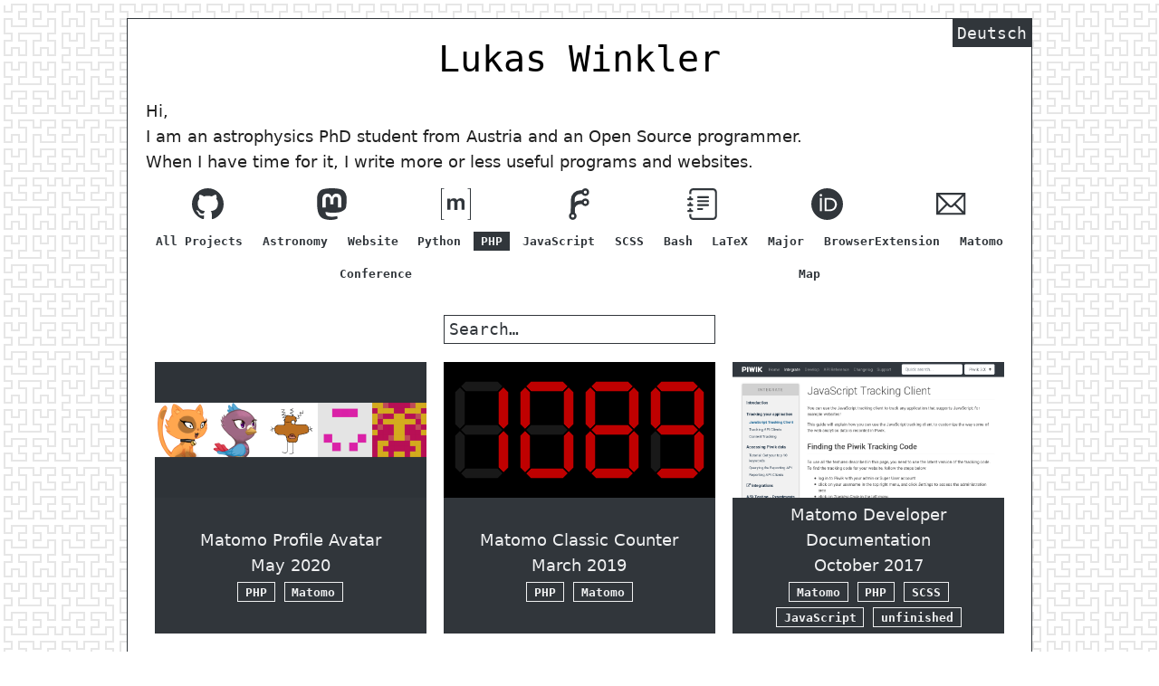

--- FILE ---
content_type: text/html; charset=utf-8
request_url: https://lw1.at/en/t/php/
body_size: 3427
content:
<!DOCTYPE html>
<html lang="en">
<head>
    <meta charset="UTF-8">
    <meta name="generator" content="https://github.com/Findus23/lw1.at/">
    <meta name="viewport" content="width=device-width, initial-scale=1">
    <link rel="modulepreload" href="/assets/main-SUEJX6OV.js">
    <link rel="stylesheet" href="/assets/main-DQDZ7EAV.css">
    
    
    
        <link rel="alternate" hreflang="en" href="https://lw1.at/en"/>
        <link rel="alternate" hreflang="de" href="https://lw1.at/de/t/php"/>
    
    <link rel="alternate" type="application/feed+json" href="https://lw1.at/en/postfeed.json">
    <link rel="alternate" type="application/rss+xml" href="https://lw1.at/en/postfeed.xml">
    
    
    <title>Lukas Winkler - lw1.at</title>
</head>
<body data-debug="False">
<div id="app" class="container">
    <div class="topbuttons">
        
        
            <a href="/de/t/php" class="languageSelector btn">
                Deutsch
            </a>
        

    </div>
    

    <header class="intro">
    <h1 aria-label="he/him" class="hint--bottom">Lukas Winkler</h1>
    

        <div class="introduction">
            Hi,<br>
            I am an astrophysics PhD student from Austria and an Open Source programmer.<br>
            When I have time for it, I write more or less useful programs and websites.
        </div>
    

</header>
    <nav class="contact">
    <a rel="me noopener" href="https://github.com/Findus23" target="_blank"
       aria-label="View my code on GitHub" class="hint--bottom">
        <svg xmlns="http://www.w3.org/2000/svg" viewBox="0 0 16 16">
            <!-- Source: Simplified from https://github.com/logos -->
            <path fill-rule="evenodd" style="fill: currentColor"
                  d="M8 0C3.58 0 0 3.58 0 8c0 3.54 2.29 6.53 5.47 7.59.4.07.55-.17.55-.38 0-.19-.01-.82-.01-1.49-2.01.37-2.53-.49-2.69-.94-.09-.23-.48-.94-.82-1.13-.28-.15-.68-.52-.01-.53.63-.01 1.08.58 1.23.82.72 1.21 1.87.87 2.33.66.07-.52.28-.87.51-1.07-1.78-.2-3.64-.89-3.64-3.95 0-.87.31-1.59.82-2.15-.08-.2-.36-1.02.08-2.12 0 0 .67-.21 2.2.82.64-.18 1.32-.27 2-.27.68 0 1.36.09 2 .27 1.53-1.04 2.2-.82 2.2-.82.44 1.1.16 1.92.08 2.12.51.56.82 1.27.82 2.15 0 3.07-1.87 3.75-3.65 3.95.29.25.54.73.54 1.48 0 1.07-.01 1.93-.01 2.2 0 .21.15.46.55.38A8.013 8.013 0 0 0 16 8c0-4.42-3.58-8-8-8z"></path>
        </svg>
    </a>
    <a rel="me noopener" href="https://mastodon.lw1.at/@lukas" target="_blank"
       aria-label="Follow me on Mastodon" class="hint--bottom">
        <svg xmlns="http://www.w3.org/2000/svg" viewBox="0 0 216.4144 232.00976">
            <title>Follow me on Mastodon</title>
            <path style="fill:currentColor"
                  d="M211.80734 139.0875c-3.18125 16.36625-28.4925 34.2775-57.5625 37.74875-15.15875 1.80875-30.08375 3.47125-45.99875 2.74125-26.0275-1.1925-46.565-6.2125-46.565-6.2125 0 2.53375.15625 4.94625.46875 7.2025 3.38375 25.68625 25.47 27.225 46.39125 27.9425 21.11625.7225 39.91875-5.20625 39.91875-5.20625l.8675 19.09s-14.77 7.93125-41.08125 9.39c-14.50875.7975-32.52375-.365-53.50625-5.91875C9.23234 213.82 1.40609 165.31125.20859 116.09125c-.365-14.61375-.14-28.39375-.14-39.91875 0-50.33 32.97625-65.0825 32.97625-65.0825C49.67234 3.45375 78.20359.2425 107.86484 0h.72875c29.66125.2425 58.21125 3.45375 74.8375 11.09 0 0 32.975 14.7525 32.975 65.0825 0 0 .41375 37.13375-4.59875 62.915"></path>
            <path fill="#fff"
                  d="M177.50984 80.077v60.94125h-24.14375v-59.15c0-12.46875-5.24625-18.7975-15.74-18.7975-11.6025 0-17.4175 7.5075-17.4175 22.3525v32.37625H96.20734V85.42325c0-14.845-5.81625-22.3525-17.41875-22.3525-10.49375 0-15.74 6.32875-15.74 18.7975v59.15H38.90484V80.077c0-12.455 3.17125-22.3525 9.54125-29.675 6.56875-7.3225 15.17125-11.07625 25.85-11.07625 12.355 0 21.71125 4.74875 27.8975 14.2475l6.01375 10.08125 6.015-10.08125c6.185-9.49875 15.54125-14.2475 27.8975-14.2475 10.6775 0 19.28 3.75375 25.85 11.07625 6.36875 7.3225 9.54 17.22 9.54 29.675"></path>
        </svg>
    </a>
    <a href="https://matrix.to/#/@lukas:lw1.at" target="_blank" rel="me noopener"
       aria-label="Contact me via matrix.org (element.io)" class="hint--bottom">
        <svg xmlns="http://www.w3.org/2000/svg" viewBox="0 0 316.5 337.2">
            <path style="fill:currentColor"
                  d="M8.9 8v321.5H32v7.7H0V.4h32V8zM98 110v16.2h.5a42.5 42.5 0 0 1 36.7-19.5c7.6 0 14.5 1.5 20.8 4.4 6.2 3 11 8.2 14.2 15.6a51 51 0 0 1 14.6-14c6-4 13.3-6 21.7-6 6.3 0 12.2.8 17.7 2.3a34.2 34.2 0 0 1 23 20.8 54.2 54.2 0 0 1 3.2 19.9V230h-33V162c0-4-.1-7.8-.5-11.4-.3-3.5-1.1-6.6-2.5-9.3a15.5 15.5 0 0 0-6.2-6.3 22.3 22.3 0 0 0-11-2.3c-4.6 0-8.4 1-11.3 2.7a19.4 19.4 0 0 0-6.7 7 28 28 0 0 0-3.3 9.7c-.5 3.7-.8 7.3-.8 11v67h-33v-67.4c0-3.6 0-7-.2-10.6-.2-3.5-.8-6.7-2-9.6-1.1-3-3-5.3-5.8-7.1a24.6 24.6 0 0 0-18.1-1.6c-2.6.7-5 2-7.4 4a23 23 0 0 0-6.2 8.3 34 34 0 0 0-2.6 14.3V230h-33V110zM307.6 329.1V7.7h-23.1V0h32v336.8h-32v-7.7z"></path>
        </svg>
    </a>
    <a rel="me noopener" href="https://git.lw1.at/" target="_blank"
       aria-label="View my code on Forgejo" class="hint--bottom">
        <!-- simplified from https://forgejo.org/favicon.svg -->
        <svg viewBox="0 0 212 212" xmlns="http://www.w3.org/2000/svg">
            <g transform="translate(6,6)" id="forgejo">
                <path style="fill: none;stroke:currentColor;stroke-width:25" d="M58 168 v-98 a50 50 0 0 1 50-50 h20" class="orange" />
                <path style="fill: none;stroke:currentColor;stroke-width:25" d="M58 168 v-30 a50 50 0 0 1 50-50 h20" class="red" />
                <circle style="fill: none;stroke:currentColor;stroke-width:15" cx="142" cy="20" r="18" class="orange" />
                <circle style="fill: none;stroke:currentColor;stroke-width:15" cx="142" cy="88" r="18" class="red" />
                <circle style="fill: none;stroke:currentColor;stroke-width:15" cx="58" cy="180" r="18" class="red" />
            </g>
        </svg>
    </a>
    <a rel="me noopener" href="https://guides.lw1.at/" target="_blank"
       aria-label="View my guides" class="hint--bottom">
        <svg xmlns="http://www.w3.org/2000/svg" width="16" height="16" fill="currentColor" class="bi bi-journal-text"
             viewBox="0 0 16 16">
            <path fill="currentColor"
                  d="M5 10.5a.5.5 0 0 1 .5-.5h2a.5.5 0 0 1 0 1h-2a.5.5 0 0 1-.5-.5zm0-2a.5.5 0 0 1 .5-.5h5a.5.5 0 0 1 0 1h-5a.5.5 0 0 1-.5-.5zm0-2a.5.5 0 0 1 .5-.5h5a.5.5 0 0 1 0 1h-5a.5.5 0 0 1-.5-.5zm0-2a.5.5 0 0 1 .5-.5h5a.5.5 0 0 1 0 1h-5a.5.5 0 0 1-.5-.5z"/>
            <path fill="currentColor"
                  d="M3 0h10a2 2 0 0 1 2 2v12a2 2 0 0 1-2 2H3a2 2 0 0 1-2-2v-1h1v1a1 1 0 0 0 1 1h10a1 1 0 0 0 1-1V2a1 1 0 0 0-1-1H3a1 1 0 0 0-1 1v1H1V2a2 2 0 0 1 2-2z"/>
            <path fill="currentColor"
                  d="M1 5v-.5a.5.5 0 0 1 1 0V5h.5a.5.5 0 0 1 0 1h-2a.5.5 0 0 1 0-1H1zm0 3v-.5a.5.5 0 0 1 1 0V8h.5a.5.5 0 0 1 0 1h-2a.5.5 0 0 1 0-1H1zm0 3v-.5a.5.5 0 0 1 1 0v.5h.5a.5.5 0 0 1 0 1h-2a.5.5 0 0 1 0-1H1z"/>
        </svg>
    </a>
    <a rel="me noopener" href="https://orcid.org/0000-0002-6792-6743" target="_blank"
       aria-label="ORCID" class="hint--bottom">
        <svg xmlns="http://www.w3.org/2000/svg" viewBox="0 0 72 72" width="72" height="72">
                <path fill="currentColor" d="M72 36a36 36 0 1 1-72 0 36 36 0 0 1 72 0Z"/>
                <g fill="#FFF" transform="translate(18.87 12.91)">
                    <polygon points="5.03734929 39.1250878 0.695429861 39.1250878 0.695429861 9.14431787 5.03734929 9.14431787 5.03734929 22.6930505 5.03734929 39.1250878"/>
                    <path d="M11.4 9.14h11.74c11.16 0 16.07 7.93 16.07 15 0 7.7-6.06 15.01-16.02 15.01H11.41v-30Zm4.35 26.12h6.9c9.85 0 12.1-7.42 12.1-11.11 0-6.02-3.86-11.11-12.32-11.11h-6.68v22.22ZM5.71 2.9a2.85 2.85 0 0 1-5.7 0 2.85 2.85 0 0 1 5.7 0Z"/>
                </g>
        </svg>
    </a>
    <a rel="me noopener" href="mailto:hi@lw1.at" target="_blank"
       aria-label="Write me an E-Mail (hi@lw1.at)" class="hint--bottom">
        <svg xmlns="http://www.w3.org/2000/svg" viewBox="0 0 114 114">
            <path style="stroke: currentColor" stroke-width="7" fill="none"
                  d="m7,20h98v72H7zl44,44q5,4 10,0l44-44M7,92l36-36m26,0 36,36"></path>
        </svg>
    </a>

</nav>
    <div id="filterwrapper">
    <a href="/en/" >
        All Projects
    </a>
    
        
            <a href="/en/t/astronomy" >
                Astronomy
            </a>
        
    
        
            <a href="/en/t/website" >
                Website
            </a>
        
    
        
            <a href="/en/t/python" >
                Python
            </a>
        
    
        
            <a href="/en/t/php" class="active">
                PHP
            </a>
        
    
        
            <a href="/en/t/javascript" >
                JavaScript
            </a>
        
    
        
            <a href="/en/t/scss" >
                SCSS
            </a>
        
    
        
            <a href="/en/t/bash" >
                Bash
            </a>
        
    
        
            <a href="/en/t/latex" >
                LaTeX
            </a>
        
    
        
            <a href="/en/t/major" >
                Major
            </a>
        
    
        
            <a href="/en/t/browserextension" >
                BrowserExtension
            </a>
        
    
        
            <a href="/en/t/matomo" >
                Matomo
            </a>
        
    
        
    
        
    
        
    
        
    
        
    
        
            <a href="/en/t/conference" >
                Conference
            </a>
        
    
        
            <a href="/en/t/map" >
                Map
            </a>
        
    
</div>
<div id="searchwrapper">
    <input id="search" title="test" placeholder="Search&hellip;"/>
</div>
<div id="blockwrapper">
    
        <a href="/en/profileavatar" class="card" data-title="matomo profile avatar">
            <div class="imgwrapper">
                <canvas data-thumbhash="GxgWHIhoeIiIeHdweIfHeFB7CA==" width="32" height="16"></canvas>
                <img src="/img/profileavatar-d9f61.png" width="1200" height="600" loading="lazy">
            </div>
            <div class="textwrapper">
                <div class="title">Matomo Profile Avatar</div>
                
                    <div>May 2020</div>
                
                <div class="tagwrapper">
                    
                        <div class="tag">
                            PHP
                        </div>
                    
                        <div class="tag">
                            Matomo
                        </div>
                    
                </div>
            </div>
        </a>
    
        <a href="/en/classiccounter" class="card" data-title="matomo classic counter">
            <div class="imgwrapper">
                <canvas data-thumbhash="zPmCCoQUEHR4iJgQeAiBh2dniIeAeDc=" width="32" height="16"></canvas>
                <img src="/img/classiccounter-deb6f.svg" width="1200" height="600" loading="lazy">
            </div>
            <div class="textwrapper">
                <div class="title">Matomo Classic Counter</div>
                
                    <div>March 2019</div>
                
                <div class="tagwrapper">
                    
                        <div class="tag">
                            PHP
                        </div>
                    
                        <div class="tag">
                            Matomo
                        </div>
                    
                </div>
            </div>
        </a>
    
        <a href="/en/matomo-developer-documentation" class="card" data-title="matomo developer documentation">
            <div class="imgwrapper">
                <canvas data-thumbhash="+PcJBICEeIhgiIdgiGFScCEFFw==" width="32" height="16"></canvas>
                <img src="/img/matomo-developer-documentation-2f46e.png" width="1200" height="600" loading="lazy">
            </div>
            <div class="textwrapper">
                <div class="title">Matomo Developer Documentation</div>
                
                    <div>October 2017</div>
                
                <div class="tagwrapper">
                    
                        <div class="tag">
                            Matomo
                        </div>
                    
                        <div class="tag">
                            PHP
                        </div>
                    
                        <div class="tag">
                            SCSS
                        </div>
                    
                        <div class="tag">
                            JavaScript
                        </div>
                    
                        <div class="tag">
                            unfinished
                        </div>
                    
                </div>
            </div>
        </a>
    
        <a href="/en/github-issues-mirror" class="card" data-title="github issues mirror">
            <div class="imgwrapper">
                <canvas data-thumbhash="vPcBDIJidahRVXZndnCWjG/J+A==" width="32" height="16"></canvas>
                <img src="/img/github-issues-mirror-e6d52.png" width="1200" height="600" loading="lazy">
            </div>
            <div class="textwrapper">
                <div class="title">GitHub Issues Mirror</div>
                
                    <div>September 2017</div>
                
                <div class="tagwrapper">
                    
                        <div class="tag">
                            Matomo
                        </div>
                    
                        <div class="tag">
                            PHP
                        </div>
                    
                        <div class="tag">
                            SCSS
                        </div>
                    
                </div>
            </div>
        </a>
    
        <a href="/en/ferienhaus-schiltern" class="card" data-title="ferienhaus schiltern (holiday charlet)">
            <div class="imgwrapper">
                <canvas data-thumbhash="qggSFIJlh5lid4hphn/X7QA+zg==" width="32" height="16"></canvas>
                <img src="/img/ferienhaus-schiltern-200ee.png" width="1200" height="600" loading="lazy">
            </div>
            <div class="textwrapper">
                <div class="title">Ferienhaus Schiltern (holiday charlet)</div>
                
                    <div>July 2016</div>
                
                <div class="tagwrapper">
                    
                        <div class="tag">
                            Website
                        </div>
                    
                        <div class="tag">
                            PHP
                        </div>
                    
                        <div class="tag">
                            SCSS
                        </div>
                    
                        <div class="tag">
                            Major
                        </div>
                    
                </div>
            </div>
        </a>
    
        <a href="/en/raumgreifend" class="card" data-title="raumgreifend">
            <div class="imgwrapper">
                <canvas data-thumbhash="OwgGDIIuirUfXKikhoa2oEkMvA==" width="32" height="16"></canvas>
                <img src="/img/raumgreifend-b6ea0.png" width="1200" height="600" loading="lazy">
            </div>
            <div class="textwrapper">
                <div class="title">raumgreifend</div>
                
                    <div>May 2016</div>
                
                <div class="tagwrapper">
                    
                        <div class="tag">
                            Website
                        </div>
                    
                        <div class="tag">
                            PHP
                        </div>
                    
                        <div class="tag">
                            SCSS
                        </div>
                    
                        <div class="tag">
                            Major
                        </div>
                    
                </div>
            </div>
        </a>
    
        <a href="/en/gattinger-wachau" class="card" data-title="weingut gattinger">
            <div class="imgwrapper">
                <canvas data-thumbhash="MAgODICJeIZwd4d3d4glb9fe/A==" width="32" height="16"></canvas>
                <img src="/img/gattinger-wachau-33464.png" width="1200" height="600" loading="lazy">
            </div>
            <div class="textwrapper">
                <div class="title">Weingut Gattinger</div>
                
                    <div>December 2015</div>
                
                <div class="tagwrapper">
                    
                        <div class="tag">
                            Website
                        </div>
                    
                        <div class="tag">
                            Major
                        </div>
                    
                        <div class="tag">
                            PHP
                        </div>
                    
                </div>
            </div>
        </a>
    

</div>
    <a href="/en/imprint" class="toImprint btn">Imprint</a>
    <a href="https://keyoxide.org/63DB263BACE368B5C5F79CE494AFBE7C2656A5B5" class="gpg" target="_blank"
       rel="noopener">
        GPG: 63DB 263B ACE3 68B5 C5F7 9CE4 94AF BE7C 2656 A5B5
    </a>
        
            <img src="https://matomo.lw1.at/index.php?module=ClassicCounter&action=svg&idSite=14"
                 alt="Matomo visit counter" loading="lazy"
                 height="38" aria-hidden="true" id="visitcounter">
        



</div>
<script type="module" async src="/assets/main-SUEJX6OV.js"></script>
</body>
</html>

--- FILE ---
content_type: text/css; charset=utf-8
request_url: https://lw1.at/assets/main-DQDZ7EAV.css
body_size: 4416
content:
*,:before,:after{box-sizing:border-box}html{font-family:system-ui,Segoe UI,Roboto,Helvetica,Arial,sans-serif,"Apple Color Emoji","Segoe UI Emoji";line-height:1.15;-webkit-text-size-adjust:100%;tab-size:4}body{margin:0}b,strong{font-weight:bolder}code,kbd,samp,pre{font-family:ui-monospace,SFMono-Regular,Consolas,Liberation Mono,Menlo,monospace;font-size:1em}small{font-size:80%}sub,sup{font-size:75%;line-height:0;position:relative;vertical-align:baseline}sub{bottom:-.25em}sup{top:-.5em}table{border-color:currentcolor}button,input,optgroup,select,textarea{font-family:inherit;font-size:100%;line-height:1.15;margin:0}button,[type=button],[type=reset],[type=submit]{-webkit-appearance:button}legend{padding:0}progress{vertical-align:baseline}::-webkit-inner-spin-button,::-webkit-outer-spin-button{height:auto}[type=search]{-webkit-appearance:textfield;outline-offset:-2px}::-webkit-search-decoration{-webkit-appearance:none}::-webkit-file-upload-button{-webkit-appearance:button;font:inherit}summary{display:list-item}@font-face{font-family:Gilbert-Color;font-weight:700;src:url("./Gilbert-Color_COLRv0-U3LE6SAE.woff2")}.btn,button,.tag,#filterwrapper>a,input[type=button],input[type=reset],input[type=submit]{background:#31363b;font-family:Fira Code Retina,monospace,monospace;padding:.5rem;color:#eff0f1;margin:auto auto 1.5rem;line-height:initial;border:none}.btn:focus,.btn:hover,.btn:active,button:focus,button:hover,button:active,.tag:focus,.tag:hover,.tag:active,#filterwrapper>a:focus,#filterwrapper>a:hover,#filterwrapper>a:active,input[type=button]:focus,input[type=button]:hover,input[type=button]:active,input[type=reset]:focus,input[type=reset]:hover,input[type=reset]:active,input[type=submit]:focus,input[type=submit]:hover,input[type=submit]:active{outline:#31363B solid 1px;background-color:#fff;color:#212121}.btn:active,button:active,.tag:active,#filterwrapper>a:active,input[type=button]:active,input[type=reset]:active,input[type=submit]:active{color:#3daee9}button,input[type=button],input[type=reset],input[type=submit]{cursor:pointer}body{background-color:#fff;background-repeat:repeat;background-image:url([data-uri]);image-rendering:pixelated;image-rendering:-moz-crisp-edges;image-rendering:crisp-edges;background-size:1024px;background-attachment:fixed;margin:0}body>*{image-rendering:initial}html{font-size:62.5%}body{color:#212121;font-size:1.8em;font-weight:400;font-family:system-ui,-apple-system,Helvetica Neue,Inter,Noto Sans,Liberation Sans,Roboto,Arial,sans-serif;line-height:1.6}p{margin-top:0}h1,h2,h3,h4,h5,h6{font-weight:300;margin-bottom:2rem;margin-top:0}h1{font-size:4rem;line-height:1.2;text-align:center;text-wrap:balance}h2{font-size:3.6rem;line-height:1.25}h3{font-size:3rem;line-height:1.3}h4{font-size:2.4rem;letter-spacing:-.08rem;line-height:1.35}h5{font-size:1.8rem;letter-spacing:-.05rem;line-height:1.5}h6{font-size:1.6rem;letter-spacing:0;line-height:1.4}.texttt{font-family:Fira Code Retina,monospace,monospace}pre{white-space:pre-wrap}blockquote{border-left:.3rem solid #cacacc;margin-left:0;margin-right:0;padding:1rem 1.5rem}blockquote *:last-child{margin-bottom:0}a{color:#303f9f;text-decoration:none}a,.btn,button,.tag{transition:background-color .2s ease-in-out,color .2s,border-color .2s}table{border-spacing:0;width:100%}th,td{border-bottom:.1rem solid #e1e1e1;padding:1.2rem 1.5rem;text-align:left}th:first-child,td:first-child{padding-left:0}th:last-child,td:last-child{padding-right:0}.note{background-color:#31363b;color:#fdbc4b;font-family:Fira Code Retina,monospace,monospace;text-align:center;padding:15px;margin-bottom:15px}.note a{color:#3daee9}.note a:hover,.note a:focus,.note a:active{text-decoration:underline}#filterwrapper,#searchwrapper,.contact,.introduction,#imprint{margin:0 2rem}#blockwrapper{margin:2rem}@media (max-width: 1000px){.gpg{padding-bottom:2rem}}.button,button,input,textarea,select,fieldset{margin-bottom:1rem}pre,blockquote,dl,figure,table,p,ul,ol{margin-bottom:1.5rem}p+ul{margin-top:-1rem}.simplePageHeading{padding-top:2rem}img{max-width:100%}.container{max-width:1000px;position:relative;width:100%;background-color:#fff;border:1px solid #31363B;text-align:center;margin:2rem auto}@media (max-width: 1000px){.container{border:none;margin-top:0;margin-bottom:0}}@media screen and (max-width: 480px){.topbuttons{display:flex;justify-content:center}}.languageSelector,.backButton{position:absolute;top:0;z-index:10000;margin:0}@media screen and (max-width: 480px){.languageSelector,.backButton{position:initial;display:block;width:50%;border:1px solid white}}.languageSelector{right:0}.backButton{left:0}.backButton .arrow{font-weight:700}.imagewrapper{position:relative;background:#fff}.imagewrapper.separator{border-bottom:solid 1px #ddd}.imagewrapper img{display:block;width:100%;height:auto;position:relative;z-index:1100}canvas{position:absolute;top:0;left:0;width:100%}.modal-body{padding:20px 30px;margin:20px 0;text-align:left}.modal-linkbar{display:flex;justify-content:space-around}.modal-linkbar.try{margin-top:40px}.modal-linkbar a{position:relative;padding:16px;display:block}.modal-linkbar a>svg{width:36px;height:36px;display:block;color:#000}.modal-linkbar a svg,.modal-linkbar a span{transition:.2s}.modal-linkbar a:hover svg,.modal-linkbar a:hover .try-it-out{color:#303f9f}.modal-linkbar a .try-it-out{position:absolute;top:-40px;left:23px;right:-150px;vertical-align:top;color:#000}.modal-linkbar a .try-it-out svg{display:inline-block;position:relative;top:20px}iframe{width:100%;height:400px;border:none;border-radius:0;display:block;margin-bottom:15px}#readmore{display:block}.intro{padding-top:2rem}.introduction{text-align:left;margin-bottom:10px}h1{font-family:Fira Code Retina,monospace,monospace;color:#000!important;cursor:initial!important}h1 div{font-size:24px;line-height:28px}@media screen and (max-width: 480px){h1{text-align:left;padding:0 10px}.languageSelector{right:10px}}.contact{display:flex;justify-content:space-around;flex-wrap:wrap}.contact svg{width:45px;height:45px;color:#31363b;transition:color .2s;padding:5px}.contact svg.keybase .line{fill:currentColor}.contact a:hover svg{color:#3daee9;outline:1px solid #3DAEE9}#blockwrapper{display:flex;flex-wrap:wrap;justify-content:space-around}.card{color:#eff0f1;background:#31363b;transition:color .2s;z-index:3;position:relative;margin-bottom:20px;width:100%;max-width:300px;cursor:pointer}.card:hover,.card:focus{color:#3daee9}.card:hover .tag,.card:focus .tag{color:#3daee9;border-color:#3daee9}.card img{display:block;height:auto;z-index:5;position:relative}.card .imgwrapper{height:150px;width:300px}.card .textwrapper{height:150px;display:flex;flex-direction:column;align-content:center;justify-content:center}.card .textwrapper .title{text-wrap:balance}.card .textwrapper>div{padding:0 10px}.tag{display:inline-block;border:1px #EFF0F1 solid;text-align:center;border-radius:0;margin:0 2px}.tag,#filterwrapper>a{font-size:1.3rem;font-weight:700;line-height:1;padding:.3em .6em}#filterwrapper{margin-bottom:2rem;display:flex;flex-wrap:wrap;justify-content:center}#filterwrapper a{display:block;color:#31363b;background:#fff}#filterwrapper a.active{color:#eff0f1!important;outline:none!important;background-color:#31363b}#filterwrapper a:focus,#filterwrapper a:active,#filterwrapper a:hover{color:#31363b;outline:1px solid #31363B}#searchwrapper{margin-bottom:2rem}#searchwrapper input{font-family:Fira Code Retina,monospace,monospace;-webkit-appearance:none;-moz-appearance:none;padding:.5rem;border:1px solid #31363B;border-radius:0;margin-bottom:0;background-color:#fff;color:#31363b;max-width:300px;width:100%;transition:border-color .2s,color .2s}#searchwrapper input:focus{border-color:#3daee9;outline:none}#searchwrapper input:focus::placeholder{color:#3daee9;opacity:.5}#searchwrapper input::placeholder{color:#31363b;transition:color .2s;opacity:1}#searchwrapper input::selection{background:#31363b;color:#eff0f1}.gpg{display:block;font-family:monospace;font-size:80%}#visitcounter{height:35px;width:auto}pre{border:none;padding:0;font-family:monospace,monospace}pre code{display:block;overflow-x:auto;padding:.5em;background:#31363b;color:#eff0f1}pre{line-height:125%}td.linenos .normal,span.linenos{color:inherit;background-color:transparent;padding-left:5px;padding-right:5px}td.linenos .special,span.linenos.special{color:#000;background-color:#ffffc0;padding-left:5px;padding-right:5px}.codehilite .hll{background-color:#49483e}.codehilite{background:#272822;color:#f8f8f2}.codehilite .c{color:#75715e}.codehilite .err{color:#960050;background-color:#1e0010}.codehilite .esc,.codehilite .g{color:#f8f8f2}.codehilite .k{color:#66d9ef}.codehilite .l{color:#ae81ff}.codehilite .n{color:#f8f8f2}.codehilite .o{color:#f92672}.codehilite .x,.codehilite .p{color:#f8f8f2}.codehilite .ch,.codehilite .cm,.codehilite .cp,.codehilite .cpf,.codehilite .c1,.codehilite .cs{color:#75715e}.codehilite .gd{color:#f92672}.codehilite .ge{color:#f8f8f2;font-style:italic}.codehilite .gr,.codehilite .gh{color:#f8f8f2}.codehilite .gi{color:#a6e22e}.codehilite .go{color:#66d9ef}.codehilite .gp{color:#f92672;font-weight:700}.codehilite .gs{color:#f8f8f2;font-weight:700}.codehilite .gu{color:#75715e}.codehilite .gt{color:#f8f8f2}.codehilite .kc,.codehilite .kd{color:#66d9ef}.codehilite .kn{color:#f92672}.codehilite .kp,.codehilite .kr,.codehilite .kt{color:#66d9ef}.codehilite .ld{color:#e6db74}.codehilite .m{color:#ae81ff}.codehilite .s{color:#e6db74}.codehilite .na{color:#a6e22e}.codehilite .nb{color:#f8f8f2}.codehilite .nc{color:#a6e22e}.codehilite .no{color:#66d9ef}.codehilite .nd{color:#a6e22e}.codehilite .ni{color:#f8f8f2}.codehilite .ne,.codehilite .nf{color:#a6e22e}.codehilite .nl,.codehilite .nn{color:#f8f8f2}.codehilite .nx{color:#a6e22e}.codehilite .py{color:#f8f8f2}.codehilite .nt{color:#f92672}.codehilite .nv{color:#f8f8f2}.codehilite .ow{color:#f92672}.codehilite .w{color:#f8f8f2}.codehilite .mb,.codehilite .mf,.codehilite .mh,.codehilite .mi,.codehilite .mo{color:#ae81ff}.codehilite .sa,.codehilite .sb,.codehilite .sc,.codehilite .dl,.codehilite .sd,.codehilite .s2{color:#e6db74}.codehilite .se{color:#ae81ff}.codehilite .sh,.codehilite .si,.codehilite .sx,.codehilite .sr,.codehilite .s1,.codehilite .ss{color:#e6db74}.codehilite .bp{color:#f8f8f2}.codehilite .fm{color:#a6e22e}.codehilite .vc,.codehilite .vg,.codehilite .vi,.codehilite .vm{color:#f8f8f2}.codehilite .il{color:#ae81ff}.license svg{color:#000}.license svg path{fill:#fff;stroke:currentColor;stroke-width:15.349;stroke-linecap:round}.license svg text{font-family:sans-serif;fill:currentColor;text-align:start;line-height:125%;font-weight:700;font-size:124.104px}.license .MIT text{font-size:124.104px}.license .GPL text{font-size:109.871px}#imprint .mainText{text-align:left}#imprint h2{font-size:3rem}.languagePicker{display:flex;justify-content:space-around;min-height:70vh;align-items:center}.languagePicker a{display:block;background:#31363b;color:#eff0f1;padding:2rem}.languagePicker a:active,.languagePicker a:focus,.languagePicker a:hover{color:#3daee9}li{margin-bottom:.3rem}a svg{fill:initial}.toImprint{display:inline-block}[aria-label][data-balloon-pos]:after{font-family:unset!important;background:#31363b!important}#post-rainbowroad h1,#post-rainbowroad em{font-family:Gilbert-Color,Fira Code Retina,monospace,monospace;font-weight:700;font-style:normal}.leaf{cursor:pointer}.leaf svg{z-index:10000;position:absolute;top:0;left:0;transform:translateZ(0);height:auto}[class*=hint--]{position:relative;display:inline-block}[class*=hint--]:before,[class*=hint--]:after{position:absolute;transform:translateZ(0);visibility:hidden;opacity:0;z-index:1000000;pointer-events:none;transition:.3s ease;transition-delay:0ms}[class*=hint--]:hover:before,[class*=hint--]:hover:after{visibility:visible;opacity:1}[class*=hint--]:hover:before,[class*=hint--]:hover:after{transition-delay:.1s}[class*=hint--]:before{content:"";position:absolute;background:transparent;border:6px solid transparent;background-color:#383838;clip-path:polygon(0% 0%,100% 0%,100% 100%);z-index:1000001}[class*=hint--]:after{background:#383838;color:#fff;padding:8px 10px;font-size:1rem;font-family:Helvetica Neue,Helvetica,Arial,sans-serif;line-height:1rem;white-space:nowrap}[class*=hint--][aria-label]:after{content:attr(aria-label)}[class*=hint--][data-hint]:after{content:attr(data-hint)}[aria-label=""]:before,[aria-label=""]:after,[data-hint=""]:before,[data-hint=""]:after{display:none!important}.hint--bottom{--rotation: -45deg}.hint--bottom:before{margin-top:-5.5px;transform:rotate(var(--rotation))}.hint--bottom:before,.hint--bottom:after{top:100%;left:50%}.hint--bottom:before{left:calc(50% - 6px)}.hint--bottom:after{transform:translate(-50%)}.hint--bottom:hover:before{transform:translateY(8px) rotate(var(--rotation))}.hint--bottom:hover:after{transform:translate(-50%) translateY(8px)}
/*! modern-normalize v3.0.1 | MIT License | https://github.com/sindresorhus/modern-normalize */
/*# sourceMappingURL=main-DQDZ7EAV.css.map */


--- FILE ---
content_type: image/svg+xml
request_url: https://matomo.lw1.at/index.php?module=ClassicCounter&action=svg&idSite=14
body_size: 514
content:
<svg xmlns="http://www.w3.org/2000/svg" xmlns:xlink="http://www.w3.org/1999/xlink"
     version="1.1"
     baseProfile="full"
     viewBox="-1 -1 48 20">
      <title>7595</title>
      <style>
        svg {
          background-color: #000;
        }

        polygon {
            fill-opacity: 0.75;
            fill-rule: evenodd;
          stroke: #000;
            stroke-width: 0.25;
            stroke-opacity: 1.0;
            stroke-linecap: butt;
            stroke-linejoin: miter;
        }

        .on {
          fill: #f00;
        }

        use {
          fill: #222;
        }
    </style>
    <defs id="defs">
        <polygon id="a" points=" 1, 1  2, 0  8, 0  9, 1  8, 2  2, 2"></polygon><!-- top -->
        <polygon id="b" points=" 9, 1 10, 2 10, 8  9, 9  8, 8  8, 2"></polygon><!-- right top -->
        <polygon id="c" points=" 9, 9 10,10 10,16  9,17  8,16  8,10"></polygon><!-- right bottom -->
        <polygon id="d" points=" 9,17  8,18  2,18  1,17  2,16  8,16"></polygon><!-- bottom -->
        <polygon id="e" points=" 1,17  0,16  0,10  1, 9  2,10  2,16"></polygon><!-- left bottom -->
        <polygon id="f" points=" 1, 9  0, 8  0, 2  1, 1  2, 2  2, 8"></polygon><!-- left top -->
        <polygon id="g" points=" 1, 9  2, 8  8, 8  9, 9  8,10  2,10"></polygon><!-- center -->

    </defs>
            <g transform="translate(0,0)">
            <use xlink:href="#a" class="on"/>
            <use xlink:href="#b" class="on"/>
            <use xlink:href="#c" class="on"/>
            <use xlink:href="#d"/>
            <use xlink:href="#e"/>
            <use xlink:href="#f"/>
            <use xlink:href="#g"/>
        </g>
            <g transform="translate(12,0)">
            <use xlink:href="#a" class="on"/>
            <use xlink:href="#b"/>
            <use xlink:href="#c" class="on"/>
            <use xlink:href="#d" class="on"/>
            <use xlink:href="#e"/>
            <use xlink:href="#f" class="on"/>
            <use xlink:href="#g" class="on"/>
        </g>
            <g transform="translate(24,0)">
            <use xlink:href="#a" class="on"/>
            <use xlink:href="#b" class="on"/>
            <use xlink:href="#c" class="on"/>
            <use xlink:href="#d" class="on"/>
            <use xlink:href="#e"/>
            <use xlink:href="#f" class="on"/>
            <use xlink:href="#g" class="on"/>
        </g>
            <g transform="translate(36,0)">
            <use xlink:href="#a" class="on"/>
            <use xlink:href="#b"/>
            <use xlink:href="#c" class="on"/>
            <use xlink:href="#d" class="on"/>
            <use xlink:href="#e"/>
            <use xlink:href="#f" class="on"/>
            <use xlink:href="#g" class="on"/>
        </g>
    </svg>


--- FILE ---
content_type: image/svg+xml
request_url: https://lw1.at/img/classiccounter-deb6f.svg
body_size: 355
content:
<?xml version="1.0" encoding="UTF-8" standalone="no"?>
<!-- no-bg -->
<svg xmlns="http://www.w3.org/2000/svg" xmlns:xlink="http://www.w3.org/1999/xlink" viewBox="-1 -1 50 25" version="1.1" id="svg78" width="50" height="25" style="background-color:#000">
  <style id="style4">
    .on{fill:red}use{fill:#222}
  </style>
  <defs id="defs">
    <path id="a" fill-opacity=".75" fill-rule="evenodd" stroke="#000" stroke-width=".25" stroke-linecap="butt" stroke-linejoin="miter" stroke-opacity="1" d="m8 0 1 1-1 1H2L1 1l1-1z"/>
    <path id="b" fill-opacity=".75" fill-rule="evenodd" stroke="#000" stroke-width=".25" stroke-linecap="butt" stroke-linejoin="miter" stroke-opacity="1" d="M10 8 9 9 8 8V2l1-1 1 1z"/>
    <path id="c" fill-opacity=".75" fill-rule="evenodd" stroke="#000" stroke-width=".25" stroke-linecap="butt" stroke-linejoin="miter" stroke-opacity="1" d="m10 16-1 1-1-1v-6l1-1 1 1z"/>
    <path id="d" fill-opacity=".75" fill-rule="evenodd" stroke="#000" stroke-width=".25" stroke-linecap="butt" stroke-linejoin="miter" stroke-opacity="1" d="m2 18-1-1 1-1h6l1 1-1 1z"/>
    <path id="e" fill-opacity=".75" fill-rule="evenodd" stroke="#000" stroke-width=".25" stroke-linecap="butt" stroke-linejoin="miter" stroke-opacity="1" d="m0 10 1-1 1 1v6l-1 1-1-1z"/>
    <path id="f" fill-opacity=".75" fill-rule="evenodd" stroke="#000" stroke-width=".25" stroke-linecap="butt" stroke-linejoin="miter" stroke-opacity="1" d="m0 2 1-1 1 1v6L1 9 0 8z"/>
    <path id="g" fill-opacity=".75" fill-rule="evenodd" stroke="#000" stroke-width=".25" stroke-linecap="butt" stroke-linejoin="miter" stroke-opacity="1" d="m8 8 1 1-1 1H2L1 9l1-1z"/>
  </defs>
  <g id="g28" transform="translate(1 2.5)">
    <use xlink:href="#a" id="use14" x="0" y="0" width="100%" height="100%" fill="#222"/>
    <use xlink:href="#b" class="on" id="use16" x="0" y="0" width="100%" height="100%" fill="red"/>
    <use xlink:href="#c" class="on" id="use18" x="0" y="0" width="100%" height="100%" fill="red"/>
    <use xlink:href="#d" id="use20" x="0" y="0" width="100%" height="100%" fill="#222"/>
    <use xlink:href="#e" id="use22" x="0" y="0" width="100%" height="100%" fill="#222"/>
    <use xlink:href="#f" id="use24" x="0" y="0" width="100%" height="100%" fill="#222"/>
    <use xlink:href="#g" id="use26" x="0" y="0" width="100%" height="100%" fill="#222"/>
  </g>
  <g transform="translate(13 2.5)" id="g44">
    <use xlink:href="#a" class="on" id="use30" x="0" y="0" width="100%" height="100%" fill="red"/>
    <use xlink:href="#b" class="on" id="use32" x="0" y="0" width="100%" height="100%" fill="red"/>
    <use xlink:href="#c" class="on" id="use34" x="0" y="0" width="100%" height="100%" fill="red"/>
    <use xlink:href="#d" class="on" id="use36" x="0" y="0" width="100%" height="100%" fill="red"/>
    <use xlink:href="#e" class="on" id="use38" x="0" y="0" width="100%" height="100%" fill="red"/>
    <use xlink:href="#f" class="on" id="use40" x="0" y="0" width="100%" height="100%" fill="red"/>
    <use xlink:href="#g" id="use42" x="0" y="0" width="100%" height="100%" fill="#222"/>
  </g>
  <g transform="translate(25 2.5)" id="g60">
    <use xlink:href="#a" class="on" id="use46" x="0" y="0" width="100%" height="100%" fill="red"/>
    <use xlink:href="#b" class="on" id="use48" x="0" y="0" width="100%" height="100%" fill="red"/>
    <use xlink:href="#c" class="on" id="use50" x="0" y="0" width="100%" height="100%" fill="red"/>
    <use xlink:href="#d" class="on" id="use52" x="0" y="0" width="100%" height="100%" fill="red"/>
    <use xlink:href="#e" class="on" id="use54" x="0" y="0" width="100%" height="100%" fill="red"/>
    <use xlink:href="#f" class="on" id="use56" x="0" y="0" width="100%" height="100%" fill="red"/>
    <use xlink:href="#g" class="on" id="use58" x="0" y="0" width="100%" height="100%" fill="red"/>
  </g>
  <g transform="translate(37 2.5)" id="g76">
    <use xlink:href="#a" class="on" id="use62" x="0" y="0" width="100%" height="100%" fill="red"/>
    <use xlink:href="#b" class="on" id="use64" x="0" y="0" width="100%" height="100%" fill="red"/>
    <use xlink:href="#c" class="on" id="use66" x="0" y="0" width="100%" height="100%" fill="red"/>
    <use xlink:href="#d" class="on" id="use68" x="0" y="0" width="100%" height="100%" fill="red"/>
    <use xlink:href="#e" id="use70" x="0" y="0" width="100%" height="100%" fill="#222"/>
    <use xlink:href="#f" class="on" id="use72" x="0" y="0" width="100%" height="100%" fill="red"/>
    <use xlink:href="#g" class="on" id="use74" x="0" y="0" width="100%" height="100%" fill="red"/>
  </g>
</svg>


--- FILE ---
content_type: text/javascript; charset=utf-8
request_url: https://lw1.at/assets/main-SUEJX6OV.js
body_size: 2689
content:
var X=document.body.dataset.debug=="True";var I=document,E=navigator,z=screen,Y=window,g=Y.location,_=Y.performance;function Z(){return g.protocol+"//"+g.hostname+(g.port?":"+g.port:"")+g.pathname+(g.search?g.search:"")}function O(t){return t?1:0}function ee(t=6){let e="",n="abcdefghijklmnopqrstuvwxyz0123456789ABCDEFGHIJKLMNOPQRSTUVWXYZ",r=n.length;for(let o=0;o<t;o++)e+=n.charAt(Math.floor(Math.random()*r));return e}function te(){let t=E.doNotTrack;return t==="yes"||t==="1"}var j=class{siteID;matomoURL;phpFileName="matomo.php";useSendBeacon=!1;performanceMetric;userID;customURL;browserFeatures;customDimensions;requestMethod="GET";pageViewID;constructor(e,n){this.matomoURL=e,this.siteID=n}getRequest(){let e=new Date,n={idsite:this.siteID,rec:1,r:String(Math.random()).slice(2,8),h:e.getHours(),m:e.getMinutes(),s:e.getSeconds(),url:this.customURL?this.customURL:Z(),send_image:1},r=I.referrer;if(r&&(n.urlref=r),this.pageViewID&&(n.pv_id=this.pageViewID),this.userID&&(n.uid=this.userID),this.browserFeatures){let i=this.browserFeatures;n.res=i.res,n.cookie=O(i.cookie),i.plugins&&Object.entries(i.plugins).forEach(([u,f])=>{n[u]=O(f)})}let o=this.customDimensions;if(o)for(let i in o)n[`dimension${i}`]=o[i];return n}trackPageview(e){this.pageViewID=ee();let n=this.getRequest();n.action_name=e||I.title;let r=this.performanceMetric;r&&Object.entries(r).forEach(([o,i])=>{typeof i<"u"&&(n[o]=i)}),this.sendRequest(n)}trackEvent(e,n,r,o){let i=this.getRequest();i.e_c=e,i.e_a=n,r&&(i.e_n=r),o&&(i.e_v=o),this.sendRequest(i)}trackSiteSearch(e,n,r){let o=this.getRequest();o.search=e,n&&(o.search_cat=n),r&&(o.search_count=r),this.sendRequest(o)}trackGoal(e,n){let r=this.getRequest();r.idgoal=e,n&&(r.revenue=n),this.sendRequest(r)}trackLink(e,n){let r=this.getRequest();r[n]=e,this.sendRequest(r,!0)}ping(){let e=this.getRequest();e.ping=1,this.sendRequest(e)}sendRequest(e,n=!1){let r=this.requestMethod,o=new URLSearchParams(e),i=this.matomoURL+(this.matomoURL.endsWith("/")?"":"/")+this.phpFileName;if(this.useSendBeacon||n)E.sendBeacon(i,o);else{r==="GET"&&(i+="?"+o.toString());let u={method:r,mode:"no-cors",cache:"no-cache",credentials:"omit"};r==="POST"&&(u.body=o),fetch(i,u).then()}}trackPageviewOnPageload(e){document.readyState=="complete"?this.trackPageview(e):document.addEventListener("DOMContentLoaded",()=>this.trackPageview(e))}};function b(t,e){let n=Math.round(t-e);if(n>0)return n}var U=class{pf_net;pf_srv;pf_tfr;pf_dm1;pf_dm2;pf_onl;constructor(){let e;e=typeof _.timing=="object"&&_.timing?_.timing:void 0,typeof e>"u"&&typeof _.getEntriesByType=="function"&&_.getEntriesByType("navigation")&&(e=_.getEntriesByType("navigation")[0]),e&&(e.connectEnd&&e.fetchStart&&(this.pf_net=b(e.connectEnd,e.fetchStart)),e.responseStart&&e.requestStart&&(this.pf_srv=b(e.responseStart,e.requestStart)),e.responseStart&&e.responseEnd&&(this.pf_tfr=b(e.responseStart,e.responseEnd)),e.responseStart&&e.responseEnd&&(this.pf_tfr=b(e.responseStart,e.responseEnd)),e.domLoading!=="undefined"?e.domInteractive&&e.domLoading&&(this.pf_dm1=b(e.domInteractive,e.domLoading)):e.domInteractive&&e.responseEnd&&(this.pf_dm1=b(e.domInteractive,e.responseEnd)),e.domComplete&&e.domInteractive&&(this.pf_dm2=b(e.domComplete,e.domInteractive)),e.loadEventEnd&&e.loadEventStart&&(this.pf_onl=b(e.loadEventEnd,e.loadEventStart)))}};var H=class{plugins;cookie;res;constructor(){this.cookie=E.cookieEnabled;let e=z.width,n=z.height;this.res=e+"x"+n}addBrowserPlugins(e){this.plugins=e}};var xe=new RegExp("^(javascript|vbscript|jscript|mocha|livescript|ecmascript|mailto|tel):","i");function ne(t,e,n=!1,r=["matomo_ignore","piwik_ignore"]){function o(c,s){return c.classList.contains("matomo_link")?"link":c.classList.contains("matomo_download")||c.hasAttribute("download")||e&&new RegExp("\\.("+e.join("|")+")([?&#]|$)","i").test(s)?"download":"link"}function i(c){if(!c.hasAttribute("href"))return;let s=c.href;if(xe.test(s))return;let m=o(c,s);c.host!==g.host&&t.trackLink(s,m)}function u(c){let s=c.target;if(!(s instanceof Element))return;let m=s.nodeName;for(let l of r)if(s.classList.contains(l))return;for(;m!="A"&&s&&s.parentNode;){if(s=s.parentNode,!(s instanceof Element))return;m=s.nodeName}if(s&&m=="A")return s}function f(c){let s=u(c);if(!s)return;let m=c.button,l,y;switch(c.type){case"click":n&&m===1||i(s);break;case"mousedown":m===1?(l=m,y=s):l=y=void 0;break;case"mouseup":m===l&&s===y&&i(s),l=y=void 0;break;case"contextmenu":i(s);break}}let v=I.body;v.addEventListener("click",f,!0),n&&(v.addEventListener("mouseup",f,!0),v.addEventListener("mousedown",f,!0),v.addEventListener("contextmenu",f,!0))}var N;function re(){if(X||te())return;let t=new j("https://matomo.lw1.at",14);t.performanceMetric=new U,t.browserFeatures=new H,ne(t,[]),t.trackPageview(),N=t}function oe(){let t=document.getElementById("readmore"),e=document.getElementById("sentReadmore");t&&t.addEventListener("click",()=>{let n=t.dataset.id;N?N.trackEvent("Feedback","readmore",n):console.info("Feedback not sent as Matomo isn't loaded"),e.style.display="block"})}function ie(){let t=document.getElementById("search"),e=document.querySelectorAll(".card");t&&t.addEventListener("input",()=>{let n=t.value.toLowerCase();e.forEach(r=>{let o=r.dataset.title;o&&(r.style.display=o.includes(n)?"block":"none")})})}function ae(t){let{PI:e,min:n,max:r,cos:o,round:i}=Math,u=t[0]|t[1]<<8|t[2]<<16,f=t[3]|t[4]<<8,v=(u&63)/63,c=(u>>6&63)/31.5-1,s=(u>>12&63)/31.5-1,m=(u>>18&31)/31,l=u>>23,y=(f>>3&63)/63,G=(f>>9&63)/63,V=f>>15,F=r(3,V?l?5:7:f&7),w=r(3,V?f&7:l?5:7),me=l?(t[5]&15)/15:1,de=(t[5]>>4)/15,ue=l?6:5,W=0,B=(R,h,T)=>{let k=[];for(let x=0;x<h;x++)for(let q=x?0:1;q*h<R*(h-x);q++)k.push(((t[ue+(W>>1)]>>((W++&1)<<2)&15)/7.5-1)*T);return k},fe=B(F,w,m),pe=B(3,3,y*1.25),ge=B(3,3,G*1.25),he=l&&B(5,5,de),D=_e(t),M=i(D>1?32:32*D),S=i(D>1?32/D:32),L=new Uint8Array(M*S*4),P=[],C=[];for(let R=0,h=0;R<S;R++)for(let T=0;T<M;T++,h+=4){let k=v,x=c,q=s,$=me;for(let a=0,d=r(F,l?5:3);a<d;a++)P[a]=o(e/M*(T+.5)*a);for(let a=0,d=r(w,l?5:3);a<d;a++)C[a]=o(e/S*(R+.5)*a);for(let a=0,d=0;a<w;a++)for(let p=a?0:1,A=C[a]*2;p*w<F*(w-a);p++,d++)k+=fe[d]*P[p]*A;for(let a=0,d=0;a<3;a++)for(let p=a?0:1,A=C[a]*2;p<3-a;p++,d++){let Q=P[p]*A;x+=pe[d]*Q,q+=ge[d]*Q}if(l)for(let a=0,d=0;a<5;a++)for(let p=a?0:1,A=C[a]*2;p<5-a;p++,d++)$+=he[d]*P[p]*A;let K=k-2/3*x,J=(3*k-K+q)/2,be=J-q;L[h]=r(0,255*n(1,J)),L[h+1]=r(0,255*n(1,be)),L[h+2]=r(0,255*n(1,K)),L[h+3]=r(0,255*n(1,$))}return{w:M,h:S,rgba:L}}function _e(t){let e=t[3],n=t[2]&128,r=t[4]&128,o=r?n?5:7:e&7,i=r?e&7:n?5:7;return o/i}function ve(t){return new Uint8Array(atob(t).split("").map(e=>e.charCodeAt(0)))}function se(t){let e=t.getAttribute("data-thumbhash");if(!e)return;let n=ve(e),r=ae(n),o=t.getContext("2d"),i=new ImageData(new Uint8ClampedArray(r.rgba),r.w,r.h);o.putImageData(i,0,0),o.drawImage(t,0,0)}function ce(){let t=Array.from(document.querySelectorAll("canvas[data-thumbhash]"));t.slice(0,5).forEach(se);function e(){t.slice(5).forEach(se)}t.length>5&&(document.readyState!=="loading"?e():document.addEventListener("DOMContentLoaded",e))}ce();oe();ie();re();var le=document.querySelector("article");le&&le.id.includes("rainbowroad")&&import("./leafs-KWMV75KU.js").then(t=>{t.addLeaf()});
//# sourceMappingURL=main-SUEJX6OV.js.map
